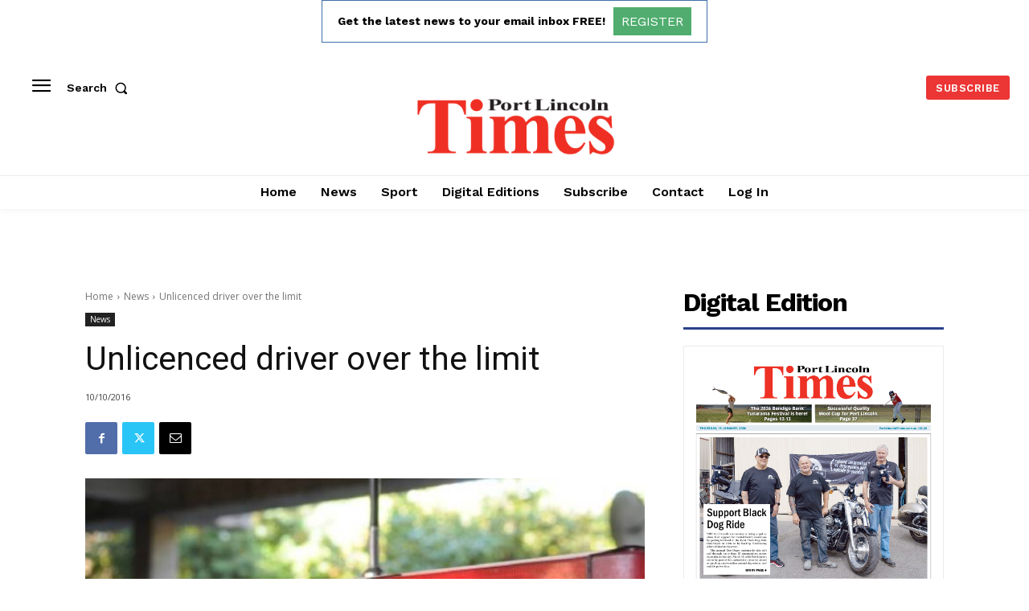

--- FILE ---
content_type: text/html; charset=utf-8
request_url: https://www.google.com/recaptcha/api2/aframe
body_size: 268
content:
<!DOCTYPE HTML><html><head><meta http-equiv="content-type" content="text/html; charset=UTF-8"></head><body><script nonce="zSx7MVcKH23_luHokhv6Kw">/** Anti-fraud and anti-abuse applications only. See google.com/recaptcha */ try{var clients={'sodar':'https://pagead2.googlesyndication.com/pagead/sodar?'};window.addEventListener("message",function(a){try{if(a.source===window.parent){var b=JSON.parse(a.data);var c=clients[b['id']];if(c){var d=document.createElement('img');d.src=c+b['params']+'&rc='+(localStorage.getItem("rc::a")?sessionStorage.getItem("rc::b"):"");window.document.body.appendChild(d);sessionStorage.setItem("rc::e",parseInt(sessionStorage.getItem("rc::e")||0)+1);localStorage.setItem("rc::h",'1768628959962');}}}catch(b){}});window.parent.postMessage("_grecaptcha_ready", "*");}catch(b){}</script></body></html>